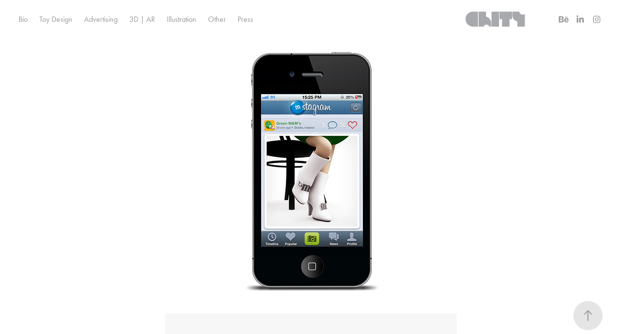

--- FILE ---
content_type: text/html; charset=utf-8
request_url: https://chitysoyyo.com/m-ms-ireland-mstagram
body_size: 9290
content:
<!DOCTYPE HTML>
<html lang="en-US">
<head>
  <meta charset="UTF-8" />
  <meta name="viewport" content="width=device-width, initial-scale=1" />
      <meta name="keywords"  content="M&amp;M's" />
      <meta name="description"  content="m&amp;m's Ireland - M'stagram

Art Direction" />
      <meta name="twitter:card"  content="summary_large_image" />
      <meta name="twitter:site"  content="@AdobePortfolio" />
      <meta  property="og:title" content="Chity SoyYo - m&amp;m's Ireland - m'stagram" />
      <meta  property="og:description" content="m&amp;m's Ireland - M'stagram

Art Direction" />
      <meta  property="og:image" content="https://cdn.myportfolio.com/7a254b28472a6d955eed034a2933abcb/6c36b4f150aadef511915d98d2b362b098a276846f6c4f186a3da59368cb1ea6b5656a65b10061fc_car_1x1.jpg?h=9cdd458ffe99471d00607970f6a386dc&amp;url=aHR0cHM6Ly9taXItczMtY2RuLWNmLmJlaGFuY2UubmV0L3Byb2plY3RzL29yaWdpbmFsLzIxNTkzMDAxLjU0NzRkZWQ1YzFkYjguanBn" />
        <link rel="icon" href="https://cdn.myportfolio.com/7a254b28472a6d955eed034a2933abcb/bbb4d66b-5a80-47bf-8da8-2c0e58817524_carw_1x1x32.jpg?h=a99fe0e4279daef00680f521d94a6b09" />
        <link rel="apple-touch-icon" href="https://cdn.myportfolio.com/7a254b28472a6d955eed034a2933abcb/ecfd8fab-5925-45b2-a579-efac4f7c1010_carw_1x1x180.jpg?h=e257051fc9ce92b167ed506b7a1ea008" />
      <link rel="stylesheet" href="/dist/css/main.css" type="text/css" />
      <link rel="stylesheet" href="https://cdn.myportfolio.com/7a254b28472a6d955eed034a2933abcb/717829a48b5fad64747b7bf2f577ae731718668641.css?h=af7b3d34bd7dc903154075de2cf21197" type="text/css" />
    <link rel="canonical" href="https://chitysoyyo.com/m-ms-ireland-mstagram" />
      <title>Chity SoyYo - m&amp;m's Ireland - m'stagram</title>
    <script type="text/javascript" src="//use.typekit.net/ik/[base64].js?cb=35f77bfb8b50944859ea3d3804e7194e7a3173fb" async onload="
    try {
      window.Typekit.load();
    } catch (e) {
      console.warn('Typekit not loaded.');
    }
    "></script>
</head>
  <body class="transition-enabled">  <div class='page-background-video page-background-video-with-panel'>
  </div>
  <div class="js-responsive-nav">
    <div class="responsive-nav has-social">
      <div class="close-responsive-click-area js-close-responsive-nav">
        <div class="close-responsive-button"></div>
      </div>
          <nav class="nav-container" data-hover-hint="nav" data-hover-hint-placement="bottom-start">
      <div class="page-title">
        <a href="/bio" >Bio</a>
      </div>
                <div class="gallery-title"><a href="/toy-design-1" >Toy Design</a></div>
                <div class="gallery-title"><a href="/advertising" >Advertising</a></div>
                <div class="gallery-title"><a href="/3d-ar" >3D | AR</a></div>
                <div class="gallery-title"><a href="/illustration" >Illustration</a></div>
                <div class="gallery-title"><a href="/other" >Other</a></div>
                <div class="gallery-title"><a href="/press" >Press</a></div>
          </nav>
        <div class="social pf-nav-social" data-context="theme.nav" data-hover-hint="navSocialIcons" data-hover-hint-placement="bottom-start">
          <ul>
                  <li>
                    <a href="https://www.behance.net/chitysoyyo" target="_blank">
                      <svg id="Layer_1" data-name="Layer 1" xmlns="http://www.w3.org/2000/svg" viewBox="0 0 30 24" class="icon"><path id="path-1" d="M18.83,14.38a2.78,2.78,0,0,0,.65,1.9,2.31,2.31,0,0,0,1.7.59,2.31,2.31,0,0,0,1.38-.41,1.79,1.79,0,0,0,.71-0.87h2.31a4.48,4.48,0,0,1-1.71,2.53,5,5,0,0,1-2.78.76,5.53,5.53,0,0,1-2-.37,4.34,4.34,0,0,1-1.55-1,4.77,4.77,0,0,1-1-1.63,6.29,6.29,0,0,1,0-4.13,4.83,4.83,0,0,1,1-1.64A4.64,4.64,0,0,1,19.09,9a4.86,4.86,0,0,1,2-.4A4.5,4.5,0,0,1,23.21,9a4.36,4.36,0,0,1,1.5,1.3,5.39,5.39,0,0,1,.84,1.86,7,7,0,0,1,.18,2.18h-6.9Zm3.67-3.24A1.94,1.94,0,0,0,21,10.6a2.26,2.26,0,0,0-1,.22,2,2,0,0,0-.66.54,1.94,1.94,0,0,0-.35.69,3.47,3.47,0,0,0-.12.65h4.29A2.75,2.75,0,0,0,22.5,11.14ZM18.29,6h5.36V7.35H18.29V6ZM13.89,17.7a4.4,4.4,0,0,1-1.51.7,6.44,6.44,0,0,1-1.73.22H4.24V5.12h6.24a7.7,7.7,0,0,1,1.73.17,3.67,3.67,0,0,1,1.33.56,2.6,2.6,0,0,1,.86,1,3.74,3.74,0,0,1,.3,1.58,3,3,0,0,1-.46,1.7,3.33,3.33,0,0,1-1.35,1.12,3.19,3.19,0,0,1,1.82,1.26,3.79,3.79,0,0,1,.59,2.17,3.79,3.79,0,0,1-.39,1.77A3.24,3.24,0,0,1,13.89,17.7ZM11.72,8.19a1.25,1.25,0,0,0-.45-0.47,1.88,1.88,0,0,0-.64-0.24,5.5,5.5,0,0,0-.76-0.05H7.16v3.16h3a2,2,0,0,0,1.28-.38A1.43,1.43,0,0,0,11.89,9,1.73,1.73,0,0,0,11.72,8.19ZM11.84,13a2.39,2.39,0,0,0-1.52-.45H7.16v3.73h3.11a3.61,3.61,0,0,0,.82-0.09A2,2,0,0,0,11.77,16a1.39,1.39,0,0,0,.47-0.54,1.85,1.85,0,0,0,.17-0.88A1.77,1.77,0,0,0,11.84,13Z"/></svg>
                    </a>
                  </li>
                  <li>
                    <a href="https://ie.linkedin.com/in/chitysoyyo" target="_blank">
                      <svg version="1.1" id="Layer_1" xmlns="http://www.w3.org/2000/svg" xmlns:xlink="http://www.w3.org/1999/xlink" viewBox="0 0 30 24" style="enable-background:new 0 0 30 24;" xml:space="preserve" class="icon">
                      <path id="path-1_24_" d="M19.6,19v-5.8c0-1.4-0.5-2.4-1.7-2.4c-1,0-1.5,0.7-1.8,1.3C16,12.3,16,12.6,16,13v6h-3.4
                        c0,0,0.1-9.8,0-10.8H16v1.5c0,0,0,0,0,0h0v0C16.4,9,17.2,7.9,19,7.9c2.3,0,4,1.5,4,4.9V19H19.6z M8.9,6.7L8.9,6.7
                        C7.7,6.7,7,5.9,7,4.9C7,3.8,7.8,3,8.9,3s1.9,0.8,1.9,1.9C10.9,5.9,10.1,6.7,8.9,6.7z M10.6,19H7.2V8.2h3.4V19z"/>
                      </svg>
                    </a>
                  </li>
                  <li>
                    <a href="https://www.instagram.com/chitysoyyo" target="_blank">
                      <svg version="1.1" id="Layer_1" xmlns="http://www.w3.org/2000/svg" xmlns:xlink="http://www.w3.org/1999/xlink" viewBox="0 0 30 24" style="enable-background:new 0 0 30 24;" xml:space="preserve" class="icon">
                      <g>
                        <path d="M15,5.4c2.1,0,2.4,0,3.2,0c0.8,0,1.2,0.2,1.5,0.3c0.4,0.1,0.6,0.3,0.9,0.6c0.3,0.3,0.5,0.5,0.6,0.9
                          c0.1,0.3,0.2,0.7,0.3,1.5c0,0.8,0,1.1,0,3.2s0,2.4,0,3.2c0,0.8-0.2,1.2-0.3,1.5c-0.1,0.4-0.3,0.6-0.6,0.9c-0.3,0.3-0.5,0.5-0.9,0.6
                          c-0.3,0.1-0.7,0.2-1.5,0.3c-0.8,0-1.1,0-3.2,0s-2.4,0-3.2,0c-0.8,0-1.2-0.2-1.5-0.3c-0.4-0.1-0.6-0.3-0.9-0.6
                          c-0.3-0.3-0.5-0.5-0.6-0.9c-0.1-0.3-0.2-0.7-0.3-1.5c0-0.8,0-1.1,0-3.2s0-2.4,0-3.2c0-0.8,0.2-1.2,0.3-1.5c0.1-0.4,0.3-0.6,0.6-0.9
                          c0.3-0.3,0.5-0.5,0.9-0.6c0.3-0.1,0.7-0.2,1.5-0.3C12.6,5.4,12.9,5.4,15,5.4 M15,4c-2.2,0-2.4,0-3.3,0c-0.9,0-1.4,0.2-1.9,0.4
                          c-0.5,0.2-1,0.5-1.4,0.9C7.9,5.8,7.6,6.2,7.4,6.8C7.2,7.3,7.1,7.9,7,8.7C7,9.6,7,9.8,7,12s0,2.4,0,3.3c0,0.9,0.2,1.4,0.4,1.9
                          c0.2,0.5,0.5,1,0.9,1.4c0.4,0.4,0.9,0.7,1.4,0.9c0.5,0.2,1.1,0.3,1.9,0.4c0.9,0,1.1,0,3.3,0s2.4,0,3.3,0c0.9,0,1.4-0.2,1.9-0.4
                          c0.5-0.2,1-0.5,1.4-0.9c0.4-0.4,0.7-0.9,0.9-1.4c0.2-0.5,0.3-1.1,0.4-1.9c0-0.9,0-1.1,0-3.3s0-2.4,0-3.3c0-0.9-0.2-1.4-0.4-1.9
                          c-0.2-0.5-0.5-1-0.9-1.4c-0.4-0.4-0.9-0.7-1.4-0.9c-0.5-0.2-1.1-0.3-1.9-0.4C17.4,4,17.2,4,15,4L15,4L15,4z"/>
                        <path d="M15,7.9c-2.3,0-4.1,1.8-4.1,4.1s1.8,4.1,4.1,4.1s4.1-1.8,4.1-4.1S17.3,7.9,15,7.9L15,7.9z M15,14.7c-1.5,0-2.7-1.2-2.7-2.7
                          c0-1.5,1.2-2.7,2.7-2.7s2.7,1.2,2.7,2.7C17.7,13.5,16.5,14.7,15,14.7L15,14.7z"/>
                        <path d="M20.2,7.7c0,0.5-0.4,1-1,1s-1-0.4-1-1s0.4-1,1-1S20.2,7.2,20.2,7.7L20.2,7.7z"/>
                      </g>
                      </svg>
                    </a>
                  </li>
          </ul>
        </div>
    </div>
  </div>
    <header class="site-header js-site-header  js-fixed-nav" data-context="theme.nav" data-hover-hint="nav" data-hover-hint-placement="top-start">
        <nav class="nav-container" data-hover-hint="nav" data-hover-hint-placement="bottom-start">
      <div class="page-title">
        <a href="/bio" >Bio</a>
      </div>
                <div class="gallery-title"><a href="/toy-design-1" >Toy Design</a></div>
                <div class="gallery-title"><a href="/advertising" >Advertising</a></div>
                <div class="gallery-title"><a href="/3d-ar" >3D | AR</a></div>
                <div class="gallery-title"><a href="/illustration" >Illustration</a></div>
                <div class="gallery-title"><a href="/other" >Other</a></div>
                <div class="gallery-title"><a href="/press" >Press</a></div>
        </nav>
        <div class="logo-wrap" data-context="theme.logo.header" data-hover-hint="logo" data-hover-hint-placement="bottom-start">
          <div class="logo e2e-site-logo-text logo-image  ">
    <a href="/toy-design-1" class="image-normal image-link">
      <img src="https://cdn.myportfolio.com/7a254b28472a6d955eed034a2933abcb/467cfbf5-9e86-4ff8-8ab3-e172ddb18771_rwc_0x0x600x178x4096.png?h=e60f4cd1b11c52f42c903f9fd0fb5d71" alt="Chity Soy Yo">
    </a>
          </div>
        </div>
        <div class="social pf-nav-social" data-context="theme.nav" data-hover-hint="navSocialIcons" data-hover-hint-placement="bottom-start">
          <ul>
                  <li>
                    <a href="https://www.behance.net/chitysoyyo" target="_blank">
                      <svg id="Layer_1" data-name="Layer 1" xmlns="http://www.w3.org/2000/svg" viewBox="0 0 30 24" class="icon"><path id="path-1" d="M18.83,14.38a2.78,2.78,0,0,0,.65,1.9,2.31,2.31,0,0,0,1.7.59,2.31,2.31,0,0,0,1.38-.41,1.79,1.79,0,0,0,.71-0.87h2.31a4.48,4.48,0,0,1-1.71,2.53,5,5,0,0,1-2.78.76,5.53,5.53,0,0,1-2-.37,4.34,4.34,0,0,1-1.55-1,4.77,4.77,0,0,1-1-1.63,6.29,6.29,0,0,1,0-4.13,4.83,4.83,0,0,1,1-1.64A4.64,4.64,0,0,1,19.09,9a4.86,4.86,0,0,1,2-.4A4.5,4.5,0,0,1,23.21,9a4.36,4.36,0,0,1,1.5,1.3,5.39,5.39,0,0,1,.84,1.86,7,7,0,0,1,.18,2.18h-6.9Zm3.67-3.24A1.94,1.94,0,0,0,21,10.6a2.26,2.26,0,0,0-1,.22,2,2,0,0,0-.66.54,1.94,1.94,0,0,0-.35.69,3.47,3.47,0,0,0-.12.65h4.29A2.75,2.75,0,0,0,22.5,11.14ZM18.29,6h5.36V7.35H18.29V6ZM13.89,17.7a4.4,4.4,0,0,1-1.51.7,6.44,6.44,0,0,1-1.73.22H4.24V5.12h6.24a7.7,7.7,0,0,1,1.73.17,3.67,3.67,0,0,1,1.33.56,2.6,2.6,0,0,1,.86,1,3.74,3.74,0,0,1,.3,1.58,3,3,0,0,1-.46,1.7,3.33,3.33,0,0,1-1.35,1.12,3.19,3.19,0,0,1,1.82,1.26,3.79,3.79,0,0,1,.59,2.17,3.79,3.79,0,0,1-.39,1.77A3.24,3.24,0,0,1,13.89,17.7ZM11.72,8.19a1.25,1.25,0,0,0-.45-0.47,1.88,1.88,0,0,0-.64-0.24,5.5,5.5,0,0,0-.76-0.05H7.16v3.16h3a2,2,0,0,0,1.28-.38A1.43,1.43,0,0,0,11.89,9,1.73,1.73,0,0,0,11.72,8.19ZM11.84,13a2.39,2.39,0,0,0-1.52-.45H7.16v3.73h3.11a3.61,3.61,0,0,0,.82-0.09A2,2,0,0,0,11.77,16a1.39,1.39,0,0,0,.47-0.54,1.85,1.85,0,0,0,.17-0.88A1.77,1.77,0,0,0,11.84,13Z"/></svg>
                    </a>
                  </li>
                  <li>
                    <a href="https://ie.linkedin.com/in/chitysoyyo" target="_blank">
                      <svg version="1.1" id="Layer_1" xmlns="http://www.w3.org/2000/svg" xmlns:xlink="http://www.w3.org/1999/xlink" viewBox="0 0 30 24" style="enable-background:new 0 0 30 24;" xml:space="preserve" class="icon">
                      <path id="path-1_24_" d="M19.6,19v-5.8c0-1.4-0.5-2.4-1.7-2.4c-1,0-1.5,0.7-1.8,1.3C16,12.3,16,12.6,16,13v6h-3.4
                        c0,0,0.1-9.8,0-10.8H16v1.5c0,0,0,0,0,0h0v0C16.4,9,17.2,7.9,19,7.9c2.3,0,4,1.5,4,4.9V19H19.6z M8.9,6.7L8.9,6.7
                        C7.7,6.7,7,5.9,7,4.9C7,3.8,7.8,3,8.9,3s1.9,0.8,1.9,1.9C10.9,5.9,10.1,6.7,8.9,6.7z M10.6,19H7.2V8.2h3.4V19z"/>
                      </svg>
                    </a>
                  </li>
                  <li>
                    <a href="https://www.instagram.com/chitysoyyo" target="_blank">
                      <svg version="1.1" id="Layer_1" xmlns="http://www.w3.org/2000/svg" xmlns:xlink="http://www.w3.org/1999/xlink" viewBox="0 0 30 24" style="enable-background:new 0 0 30 24;" xml:space="preserve" class="icon">
                      <g>
                        <path d="M15,5.4c2.1,0,2.4,0,3.2,0c0.8,0,1.2,0.2,1.5,0.3c0.4,0.1,0.6,0.3,0.9,0.6c0.3,0.3,0.5,0.5,0.6,0.9
                          c0.1,0.3,0.2,0.7,0.3,1.5c0,0.8,0,1.1,0,3.2s0,2.4,0,3.2c0,0.8-0.2,1.2-0.3,1.5c-0.1,0.4-0.3,0.6-0.6,0.9c-0.3,0.3-0.5,0.5-0.9,0.6
                          c-0.3,0.1-0.7,0.2-1.5,0.3c-0.8,0-1.1,0-3.2,0s-2.4,0-3.2,0c-0.8,0-1.2-0.2-1.5-0.3c-0.4-0.1-0.6-0.3-0.9-0.6
                          c-0.3-0.3-0.5-0.5-0.6-0.9c-0.1-0.3-0.2-0.7-0.3-1.5c0-0.8,0-1.1,0-3.2s0-2.4,0-3.2c0-0.8,0.2-1.2,0.3-1.5c0.1-0.4,0.3-0.6,0.6-0.9
                          c0.3-0.3,0.5-0.5,0.9-0.6c0.3-0.1,0.7-0.2,1.5-0.3C12.6,5.4,12.9,5.4,15,5.4 M15,4c-2.2,0-2.4,0-3.3,0c-0.9,0-1.4,0.2-1.9,0.4
                          c-0.5,0.2-1,0.5-1.4,0.9C7.9,5.8,7.6,6.2,7.4,6.8C7.2,7.3,7.1,7.9,7,8.7C7,9.6,7,9.8,7,12s0,2.4,0,3.3c0,0.9,0.2,1.4,0.4,1.9
                          c0.2,0.5,0.5,1,0.9,1.4c0.4,0.4,0.9,0.7,1.4,0.9c0.5,0.2,1.1,0.3,1.9,0.4c0.9,0,1.1,0,3.3,0s2.4,0,3.3,0c0.9,0,1.4-0.2,1.9-0.4
                          c0.5-0.2,1-0.5,1.4-0.9c0.4-0.4,0.7-0.9,0.9-1.4c0.2-0.5,0.3-1.1,0.4-1.9c0-0.9,0-1.1,0-3.3s0-2.4,0-3.3c0-0.9-0.2-1.4-0.4-1.9
                          c-0.2-0.5-0.5-1-0.9-1.4c-0.4-0.4-0.9-0.7-1.4-0.9c-0.5-0.2-1.1-0.3-1.9-0.4C17.4,4,17.2,4,15,4L15,4L15,4z"/>
                        <path d="M15,7.9c-2.3,0-4.1,1.8-4.1,4.1s1.8,4.1,4.1,4.1s4.1-1.8,4.1-4.1S17.3,7.9,15,7.9L15,7.9z M15,14.7c-1.5,0-2.7-1.2-2.7-2.7
                          c0-1.5,1.2-2.7,2.7-2.7s2.7,1.2,2.7,2.7C17.7,13.5,16.5,14.7,15,14.7L15,14.7z"/>
                        <path d="M20.2,7.7c0,0.5-0.4,1-1,1s-1-0.4-1-1s0.4-1,1-1S20.2,7.2,20.2,7.7L20.2,7.7z"/>
                      </g>
                      </svg>
                    </a>
                  </li>
          </ul>
        </div>
        <div class="hamburger-click-area js-hamburger">
          <div class="hamburger">
            <i></i>
            <i></i>
            <i></i>
          </div>
        </div>
    </header>
    <div class="header-placeholder"></div>
  <div class="site-wrap cfix js-site-wrap">
    <div class="site-container">
      <div class="site-content e2e-site-content">
        <main>
  <div class="page-container" data-context="page.page.container" data-hover-hint="pageContainer">
    <section class="page standard-modules">
        <header class="page-header content" data-context="pages" data-identity="id:p56bb5e1a36892b39317a93b30d4c1002d720f49277ed69a293fd6" data-hover-hint="pageHeader" data-hover-hint-id="p56bb5e1a36892b39317a93b30d4c1002d720f49277ed69a293fd6">
        </header>
      <div class="page-content js-page-content" data-context="pages" data-identity="id:p56bb5e1a36892b39317a93b30d4c1002d720f49277ed69a293fd6">
        <div id="project-canvas" class="js-project-modules modules content">
          <div id="project-modules">
              
              <div class="project-module module image project-module-image js-js-project-module" >

  

  
     <div class="js-lightbox" data-src="https://cdn.myportfolio.com/7a254b28472a6d955eed034a2933abcb/f1e0e6a19aac2bb35b9d0c3f.jpg?h=6f02eb6557f79ee82bf52b8a95643714">
           <img
             class="js-lazy e2e-site-project-module-image"
             src="[data-uri]"
             data-src="https://cdn.myportfolio.com/7a254b28472a6d955eed034a2933abcb/f1e0e6a19aac2bb35b9d0c3f_rw_600.jpg?h=8b29c91f427e5fb75c7ed6a0c0c6a9a0"
             data-srcset="https://cdn.myportfolio.com/7a254b28472a6d955eed034a2933abcb/f1e0e6a19aac2bb35b9d0c3f_rw_600.jpg?h=8b29c91f427e5fb75c7ed6a0c0c6a9a0 300w,"
             data-sizes="(max-width: 300px) 100vw, 300px"
             width="300"
             height="0"
             style="padding-bottom: 178.33%; background: rgba(0, 0, 0, 0.03)"
             
           >
     </div>
  

</div>

              
              
              
              
              
              
              
              
              
              <div class="project-module module image project-module-image js-js-project-module" >

  

  
     <div class="js-lightbox" data-src="https://cdn.myportfolio.com/7a254b28472a6d955eed034a2933abcb/d6af2bfb7857fbe9c3a7619d.jpg?h=eaa9f1503e74e378b3da98525824530f">
           <img
             class="js-lazy e2e-site-project-module-image"
             src="[data-uri]"
             data-src="https://cdn.myportfolio.com/7a254b28472a6d955eed034a2933abcb/d6af2bfb7857fbe9c3a7619d_rw_600.jpg?h=aeb24163de796617f0db5186a0669fcc"
             data-srcset="https://cdn.myportfolio.com/7a254b28472a6d955eed034a2933abcb/d6af2bfb7857fbe9c3a7619d_rw_600.jpg?h=aeb24163de796617f0db5186a0669fcc 600w,"
             data-sizes="(max-width: 600px) 100vw, 600px"
             width="600"
             height="0"
             style="padding-bottom: 44%; background: rgba(0, 0, 0, 0.03)"
             
           >
     </div>
  

</div>

              
              
              
              
              
              
              
              
              
              <div class="project-module module image project-module-image js-js-project-module" >

  

  
     <div class="js-lightbox" data-src="https://cdn.myportfolio.com/7a254b28472a6d955eed034a2933abcb/7c5b0f5871720e91b4142ab8.jpg?h=864f569be62eeba30ae289cf34324e45">
           <img
             class="js-lazy e2e-site-project-module-image"
             src="[data-uri]"
             data-src="https://cdn.myportfolio.com/7a254b28472a6d955eed034a2933abcb/7c5b0f5871720e91b4142ab8_rw_600.jpg?h=f6615f2e7450f3e55a34b37e91570d59"
             data-srcset="https://cdn.myportfolio.com/7a254b28472a6d955eed034a2933abcb/7c5b0f5871720e91b4142ab8_rw_600.jpg?h=f6615f2e7450f3e55a34b37e91570d59 300w,"
             data-sizes="(max-width: 300px) 100vw, 300px"
             width="300"
             height="0"
             style="padding-bottom: 178.33%; background: rgba(0, 0, 0, 0.03)"
             
           >
     </div>
  

</div>

              
              
              
              
              
              
              
              
              
              <div class="project-module module image project-module-image js-js-project-module" >

  

  
     <div class="js-lightbox" data-src="https://cdn.myportfolio.com/7a254b28472a6d955eed034a2933abcb/fa0ed9bc979dcb2b41214447.jpg?h=ef32141b78fa3bbf0fad0e06b2ce23bf">
           <img
             class="js-lazy e2e-site-project-module-image"
             src="[data-uri]"
             data-src="https://cdn.myportfolio.com/7a254b28472a6d955eed034a2933abcb/fa0ed9bc979dcb2b41214447_rw_600.jpg?h=eeb95cca26d53accaea33c5e7597cec3"
             data-srcset="https://cdn.myportfolio.com/7a254b28472a6d955eed034a2933abcb/fa0ed9bc979dcb2b41214447_rw_600.jpg?h=eeb95cca26d53accaea33c5e7597cec3 600w,"
             data-sizes="(max-width: 600px) 100vw, 600px"
             width="600"
             height="0"
             style="padding-bottom: 44%; background: rgba(0, 0, 0, 0.03)"
             
           >
     </div>
  

</div>

              
              
              
              
              
              
              
              
              
              <div class="project-module module image project-module-image js-js-project-module" >

  

  
     <div class="js-lightbox" data-src="https://cdn.myportfolio.com/7a254b28472a6d955eed034a2933abcb/6766bf610fe8fbb764d82c88.jpg?h=c5a4cecfa5ec000463e22c8f7f775411">
           <img
             class="js-lazy e2e-site-project-module-image"
             src="[data-uri]"
             data-src="https://cdn.myportfolio.com/7a254b28472a6d955eed034a2933abcb/6766bf610fe8fbb764d82c88_rw_600.jpg?h=eb09c58a80eb7849bc43112f9d29f873"
             data-srcset="https://cdn.myportfolio.com/7a254b28472a6d955eed034a2933abcb/6766bf610fe8fbb764d82c88_rw_600.jpg?h=eb09c58a80eb7849bc43112f9d29f873 300w,"
             data-sizes="(max-width: 300px) 100vw, 300px"
             width="300"
             height="0"
             style="padding-bottom: 178.67%; background: rgba(0, 0, 0, 0.03)"
             
           >
     </div>
  

</div>

              
              
              
              
              
              
              
              
              
              <div class="project-module module image project-module-image js-js-project-module" >

  

  
     <div class="js-lightbox" data-src="https://cdn.myportfolio.com/7a254b28472a6d955eed034a2933abcb/c02252f06e9ad5baed724e1b.jpg?h=076733458391dcf17992482e973e8fae">
           <img
             class="js-lazy e2e-site-project-module-image"
             src="[data-uri]"
             data-src="https://cdn.myportfolio.com/7a254b28472a6d955eed034a2933abcb/c02252f06e9ad5baed724e1b_rw_600.jpg?h=6e360a7af966839674301cae4e942bd9"
             data-srcset="https://cdn.myportfolio.com/7a254b28472a6d955eed034a2933abcb/c02252f06e9ad5baed724e1b_rw_600.jpg?h=6e360a7af966839674301cae4e942bd9 600w,"
             data-sizes="(max-width: 600px) 100vw, 600px"
             width="600"
             height="0"
             style="padding-bottom: 44%; background: rgba(0, 0, 0, 0.03)"
             
           >
     </div>
  

</div>

              
              
              
              
              
              
              
              
              
              <div class="project-module module image project-module-image js-js-project-module" >

  

  
     <div class="js-lightbox" data-src="https://cdn.myportfolio.com/7a254b28472a6d955eed034a2933abcb/dbfcce90188244bf7845dd59.jpg?h=223d01b8ac17dcb004d4b44a0b259c54">
           <img
             class="js-lazy e2e-site-project-module-image"
             src="[data-uri]"
             data-src="https://cdn.myportfolio.com/7a254b28472a6d955eed034a2933abcb/dbfcce90188244bf7845dd59_rw_600.jpg?h=2a1a2bb1e91f7ba12f2e051d824e9eed"
             data-srcset="https://cdn.myportfolio.com/7a254b28472a6d955eed034a2933abcb/dbfcce90188244bf7845dd59_rw_600.jpg?h=2a1a2bb1e91f7ba12f2e051d824e9eed 300w,"
             data-sizes="(max-width: 300px) 100vw, 300px"
             width="300"
             height="0"
             style="padding-bottom: 178.33%; background: rgba(0, 0, 0, 0.03)"
             
           >
     </div>
  

</div>

              
              
              
              
              
              
              
              
              
              <div class="project-module module image project-module-image js-js-project-module" >

  

  
     <div class="js-lightbox" data-src="https://cdn.myportfolio.com/7a254b28472a6d955eed034a2933abcb/80a9c9a72cc9fc92ff50356a.jpg?h=46e21fe2748cd1079332442c169efade">
           <img
             class="js-lazy e2e-site-project-module-image"
             src="[data-uri]"
             data-src="https://cdn.myportfolio.com/7a254b28472a6d955eed034a2933abcb/80a9c9a72cc9fc92ff50356a_rw_600.jpg?h=819c4b9a754bd2494449d9b92c9a8355"
             data-srcset="https://cdn.myportfolio.com/7a254b28472a6d955eed034a2933abcb/80a9c9a72cc9fc92ff50356a_rw_600.jpg?h=819c4b9a754bd2494449d9b92c9a8355 600w,"
             data-sizes="(max-width: 600px) 100vw, 600px"
             width="600"
             height="0"
             style="padding-bottom: 54.17%; background: rgba(0, 0, 0, 0.03)"
             
           >
     </div>
  

</div>

              
              
              
              
              
              
              
              
          </div>
        </div>
      </div>
    </section>
          <section class="other-projects" data-context="page.page.other_pages" data-hover-hint="otherPages">
            <div class="title-wrapper">
              <div class="title-container">
                  <h3 class="other-projects-title preserve-whitespace">Other Projects</h3>
              </div>
            </div>
            <div class="project-covers">
                  <a class="project-cover js-project-cover-touch hold-space" href="/benefit-cosmetics" data-context="pages" data-identity="id:p56bb5e1a290ff93e335a3981672e4f80e3f2ea8718337fa180bf8">
                    <div class="cover-content-container">
                      <div class="cover-image-wrap">
                        <div class="cover-image">
                            <div class="cover cover-normal">

            <img
              class="cover__img js-lazy"
              src="https://cdn.myportfolio.com/7a254b28472a6d955eed034a2933abcb/00772a9a-56fc-4020-bdfb-64a352d34ef7_rwc_52x29x336x336x32.png?h=97c1bd02b346692a60138b030a184964"
              data-src="https://cdn.myportfolio.com/7a254b28472a6d955eed034a2933abcb/00772a9a-56fc-4020-bdfb-64a352d34ef7_rwc_52x29x336x336x336.png?h=c252f3f838c9fb772893a1c889adafde"
              data-srcset="https://cdn.myportfolio.com/7a254b28472a6d955eed034a2933abcb/00772a9a-56fc-4020-bdfb-64a352d34ef7_rwc_52x29x336x336x336.png?h=c252f3f838c9fb772893a1c889adafde 640w, https://cdn.myportfolio.com/7a254b28472a6d955eed034a2933abcb/00772a9a-56fc-4020-bdfb-64a352d34ef7_rwc_52x29x336x336x336.png?h=c252f3f838c9fb772893a1c889adafde 1280w, https://cdn.myportfolio.com/7a254b28472a6d955eed034a2933abcb/00772a9a-56fc-4020-bdfb-64a352d34ef7_rwc_52x29x336x336x336.png?h=c252f3f838c9fb772893a1c889adafde 1366w, https://cdn.myportfolio.com/7a254b28472a6d955eed034a2933abcb/00772a9a-56fc-4020-bdfb-64a352d34ef7_rwc_52x29x336x336x336.png?h=c252f3f838c9fb772893a1c889adafde 1920w, https://cdn.myportfolio.com/7a254b28472a6d955eed034a2933abcb/00772a9a-56fc-4020-bdfb-64a352d34ef7_rwc_52x29x336x336x336.png?h=c252f3f838c9fb772893a1c889adafde 2560w, https://cdn.myportfolio.com/7a254b28472a6d955eed034a2933abcb/00772a9a-56fc-4020-bdfb-64a352d34ef7_rwc_52x29x336x336x336.png?h=c252f3f838c9fb772893a1c889adafde 5120w"
              data-sizes="(max-width: 540px) 100vw, (max-width: 768px) 50vw, calc(1200px / 5)"
            >
                                      </div>
                        </div>
                      </div>
                      <div class="details-wrap">
                        <div class="details">
                          <div class="details-inner">
                              <div class="title preserve-whitespace">Benefit Cosmetics</div>
                              <div class="custom1 preserve-whitespace">Advertising, Art Direction, Graphic Design</div>
                          </div>
                        </div>
                      </div>
                    </div>
                  </a>
                  <a class="project-cover js-project-cover-touch hold-space" href="/clinica-avril" data-context="pages" data-identity="id:p56bb5e184ca69dbedb57497423ad5b5cceb48249b69a03f9cec91">
                    <div class="cover-content-container">
                      <div class="cover-image-wrap">
                        <div class="cover-image">
                            <div class="cover cover-normal">

            <img
              class="cover__img js-lazy"
              src="https://cdn.myportfolio.com/7a254b28472a6d955eed034a2933abcb/47c2d31b-d0b4-4129-888e-2b44f3f346ee_rwc_0x0x439x439x32.jpg?h=dff173347eea8a4e844b5c3c4dac327d"
              data-src="https://cdn.myportfolio.com/7a254b28472a6d955eed034a2933abcb/47c2d31b-d0b4-4129-888e-2b44f3f346ee_rwc_0x0x439x439x439.jpg?h=e5c0ce747d89fde7174e52113c88c7d6"
              data-srcset="https://cdn.myportfolio.com/7a254b28472a6d955eed034a2933abcb/47c2d31b-d0b4-4129-888e-2b44f3f346ee_rwc_0x0x439x439x439.jpg?h=e5c0ce747d89fde7174e52113c88c7d6 640w, https://cdn.myportfolio.com/7a254b28472a6d955eed034a2933abcb/47c2d31b-d0b4-4129-888e-2b44f3f346ee_rwc_0x0x439x439x439.jpg?h=e5c0ce747d89fde7174e52113c88c7d6 1280w, https://cdn.myportfolio.com/7a254b28472a6d955eed034a2933abcb/47c2d31b-d0b4-4129-888e-2b44f3f346ee_rwc_0x0x439x439x439.jpg?h=e5c0ce747d89fde7174e52113c88c7d6 1366w, https://cdn.myportfolio.com/7a254b28472a6d955eed034a2933abcb/47c2d31b-d0b4-4129-888e-2b44f3f346ee_rwc_0x0x439x439x439.jpg?h=e5c0ce747d89fde7174e52113c88c7d6 1920w, https://cdn.myportfolio.com/7a254b28472a6d955eed034a2933abcb/47c2d31b-d0b4-4129-888e-2b44f3f346ee_rwc_0x0x439x439x439.jpg?h=e5c0ce747d89fde7174e52113c88c7d6 2560w, https://cdn.myportfolio.com/7a254b28472a6d955eed034a2933abcb/47c2d31b-d0b4-4129-888e-2b44f3f346ee_rwc_0x0x439x439x439.jpg?h=e5c0ce747d89fde7174e52113c88c7d6 5120w"
              data-sizes="(max-width: 540px) 100vw, (max-width: 768px) 50vw, calc(1200px / 5)"
            >
                                      </div>
                        </div>
                      </div>
                      <div class="details-wrap">
                        <div class="details">
                          <div class="details-inner">
                              <div class="title preserve-whitespace">Clínica Avril</div>
                              <div class="custom1 preserve-whitespace">Advertising, Branding, Graphic Design</div>
                          </div>
                        </div>
                      </div>
                    </div>
                  </a>
                  <a class="project-cover js-project-cover-touch hold-space" href="/mambo-club" data-context="pages" data-identity="id:p56bb5e18519843b3ab9194a39cb0653826fbfbe12580744c4ee87">
                    <div class="cover-content-container">
                      <div class="cover-image-wrap">
                        <div class="cover-image">
                            <div class="cover cover-normal">

            <img
              class="cover__img js-lazy"
              src="https://cdn.myportfolio.com/7a254b28472a6d955eed034a2933abcb/b803367c-08fb-4e2d-ba93-9df37ac5c576_rwc_30x39x380x380x32.jpg?h=51b23ac5830c2bc61d4aeb199b7722d4"
              data-src="https://cdn.myportfolio.com/7a254b28472a6d955eed034a2933abcb/b803367c-08fb-4e2d-ba93-9df37ac5c576_rwc_30x39x380x380x380.jpg?h=2cf484375a33e38e90c38bf04d4eaa77"
              data-srcset="https://cdn.myportfolio.com/7a254b28472a6d955eed034a2933abcb/b803367c-08fb-4e2d-ba93-9df37ac5c576_rwc_30x39x380x380x380.jpg?h=2cf484375a33e38e90c38bf04d4eaa77 640w, https://cdn.myportfolio.com/7a254b28472a6d955eed034a2933abcb/b803367c-08fb-4e2d-ba93-9df37ac5c576_rwc_30x39x380x380x380.jpg?h=2cf484375a33e38e90c38bf04d4eaa77 1280w, https://cdn.myportfolio.com/7a254b28472a6d955eed034a2933abcb/b803367c-08fb-4e2d-ba93-9df37ac5c576_rwc_30x39x380x380x380.jpg?h=2cf484375a33e38e90c38bf04d4eaa77 1366w, https://cdn.myportfolio.com/7a254b28472a6d955eed034a2933abcb/b803367c-08fb-4e2d-ba93-9df37ac5c576_rwc_30x39x380x380x380.jpg?h=2cf484375a33e38e90c38bf04d4eaa77 1920w, https://cdn.myportfolio.com/7a254b28472a6d955eed034a2933abcb/b803367c-08fb-4e2d-ba93-9df37ac5c576_rwc_30x39x380x380x380.jpg?h=2cf484375a33e38e90c38bf04d4eaa77 2560w, https://cdn.myportfolio.com/7a254b28472a6d955eed034a2933abcb/b803367c-08fb-4e2d-ba93-9df37ac5c576_rwc_30x39x380x380x380.jpg?h=2cf484375a33e38e90c38bf04d4eaa77 5120w"
              data-sizes="(max-width: 540px) 100vw, (max-width: 768px) 50vw, calc(1200px / 5)"
            >
                                      </div>
                        </div>
                      </div>
                      <div class="details-wrap">
                        <div class="details">
                          <div class="details-inner">
                              <div class="title preserve-whitespace">Mambo Club</div>
                              <div class="custom1 preserve-whitespace">Branding, Advertising, Graphic Design</div>
                          </div>
                        </div>
                      </div>
                    </div>
                  </a>
                  <a class="project-cover js-project-cover-touch hold-space has-rollover" href="/dublinie" data-context="pages" data-identity="id:p58334eca021708cccbc0eb7747943ed8aa783f1622f6a23a18623">
                    <div class="cover-content-container">
                      <div class="cover-image-wrap">
                        <div class="cover-image">
                            <div class="cover cover-rollover">

            <img
              class="cover__img js-lazy"
              src="https://cdn.myportfolio.com/7a254b28472a6d955eed034a2933abcb/f03c6ef2-3242-44b0-b355-0c11405b6e07_rwc_119x0x658x658x32.jpg?h=bd43bbb1c968698c0b216462f5753747"
              data-src="https://cdn.myportfolio.com/7a254b28472a6d955eed034a2933abcb/f03c6ef2-3242-44b0-b355-0c11405b6e07_rwc_119x0x658x658x658.jpg?h=3265fe0c2ea5ac39a4c6092a0b431563"
              data-srcset="https://cdn.myportfolio.com/7a254b28472a6d955eed034a2933abcb/f03c6ef2-3242-44b0-b355-0c11405b6e07_rwc_119x0x658x658x640.jpg?h=43759e89cd2f49f5156f311f4dcb5cdd 640w, https://cdn.myportfolio.com/7a254b28472a6d955eed034a2933abcb/f03c6ef2-3242-44b0-b355-0c11405b6e07_rwc_119x0x658x658x1280.jpg?h=3d914c701687120d017fbbcf9627897c 1280w, https://cdn.myportfolio.com/7a254b28472a6d955eed034a2933abcb/f03c6ef2-3242-44b0-b355-0c11405b6e07_rwc_119x0x658x658x1366.jpg?h=60664731a7d65fb627ebc63bf5cabfc8 1366w, https://cdn.myportfolio.com/7a254b28472a6d955eed034a2933abcb/f03c6ef2-3242-44b0-b355-0c11405b6e07_rwc_119x0x658x658x658.jpg?h=3265fe0c2ea5ac39a4c6092a0b431563 1920w, https://cdn.myportfolio.com/7a254b28472a6d955eed034a2933abcb/f03c6ef2-3242-44b0-b355-0c11405b6e07_rwc_119x0x658x658x658.jpg?h=3265fe0c2ea5ac39a4c6092a0b431563 2560w, https://cdn.myportfolio.com/7a254b28472a6d955eed034a2933abcb/f03c6ef2-3242-44b0-b355-0c11405b6e07_rwc_119x0x658x658x658.jpg?h=3265fe0c2ea5ac39a4c6092a0b431563 5120w"
              data-sizes="(max-width: 540px) 100vw, (max-width: 768px) 50vw, calc(1200px / 5)"
            >
                                      </div>
                            <div class="cover cover-normal has-rollover">

            <img
              class="cover__img js-lazy"
              src="https://cdn.myportfolio.com/7a254b28472a6d955eed034a2933abcb/9995e34e913330fcc0fb736371955797e498d2503cfb63084a830eacd4bf773128dcf30e53d35990_carw_1x1x32.jpg?h=df87f9d9e4986bae4339bee01d5203d3&amp;url=aHR0cHM6Ly9taXItczMtY2RuLWNmLmJlaGFuY2UubmV0L3Byb2plY3RzL29yaWdpbmFsLzE3ZGY5YTQ1NDY1OTU3LlkzSnZjQ3d5TWpFd0xERTNNekFzTUN3MU16US5qcGc="
              data-src="https://cdn.myportfolio.com/7a254b28472a6d955eed034a2933abcb/9995e34e913330fcc0fb736371955797e498d2503cfb63084a830eacd4bf773128dcf30e53d35990_car_1x1.jpg?h=4e7bd5cdd7e5a99dce7d5f60d9d1caef&amp;url=aHR0cHM6Ly9taXItczMtY2RuLWNmLmJlaGFuY2UubmV0L3Byb2plY3RzL29yaWdpbmFsLzE3ZGY5YTQ1NDY1OTU3LlkzSnZjQ3d5TWpFd0xERTNNekFzTUN3MU16US5qcGc="
              data-srcset="https://cdn.myportfolio.com/7a254b28472a6d955eed034a2933abcb/9995e34e913330fcc0fb736371955797e498d2503cfb63084a830eacd4bf773128dcf30e53d35990_carw_1x1x640.jpg?h=2635375ae16932b0e95c677cd3e5227a&amp;url=aHR0cHM6Ly9taXItczMtY2RuLWNmLmJlaGFuY2UubmV0L3Byb2plY3RzL29yaWdpbmFsLzE3ZGY5YTQ1NDY1OTU3LlkzSnZjQ3d5TWpFd0xERTNNekFzTUN3MU16US5qcGc= 640w, https://cdn.myportfolio.com/7a254b28472a6d955eed034a2933abcb/9995e34e913330fcc0fb736371955797e498d2503cfb63084a830eacd4bf773128dcf30e53d35990_carw_1x1x1280.jpg?h=47d3e0236c45b0486eafc643dfda4370&amp;url=aHR0cHM6Ly9taXItczMtY2RuLWNmLmJlaGFuY2UubmV0L3Byb2plY3RzL29yaWdpbmFsLzE3ZGY5YTQ1NDY1OTU3LlkzSnZjQ3d5TWpFd0xERTNNekFzTUN3MU16US5qcGc= 1280w, https://cdn.myportfolio.com/7a254b28472a6d955eed034a2933abcb/9995e34e913330fcc0fb736371955797e498d2503cfb63084a830eacd4bf773128dcf30e53d35990_carw_1x1x1366.jpg?h=a79103dad1392a35b24f8866afae2bd2&amp;url=aHR0cHM6Ly9taXItczMtY2RuLWNmLmJlaGFuY2UubmV0L3Byb2plY3RzL29yaWdpbmFsLzE3ZGY5YTQ1NDY1OTU3LlkzSnZjQ3d5TWpFd0xERTNNekFzTUN3MU16US5qcGc= 1366w, https://cdn.myportfolio.com/7a254b28472a6d955eed034a2933abcb/9995e34e913330fcc0fb736371955797e498d2503cfb63084a830eacd4bf773128dcf30e53d35990_carw_1x1x1920.jpg?h=900495e1cf1d897cb38888f3b60337ed&amp;url=aHR0cHM6Ly9taXItczMtY2RuLWNmLmJlaGFuY2UubmV0L3Byb2plY3RzL29yaWdpbmFsLzE3ZGY5YTQ1NDY1OTU3LlkzSnZjQ3d5TWpFd0xERTNNekFzTUN3MU16US5qcGc= 1920w, https://cdn.myportfolio.com/7a254b28472a6d955eed034a2933abcb/9995e34e913330fcc0fb736371955797e498d2503cfb63084a830eacd4bf773128dcf30e53d35990_carw_1x1x2560.jpg?h=2102e8415211a27b3c1f5fc7d467e8be&amp;url=aHR0cHM6Ly9taXItczMtY2RuLWNmLmJlaGFuY2UubmV0L3Byb2plY3RzL29yaWdpbmFsLzE3ZGY5YTQ1NDY1OTU3LlkzSnZjQ3d5TWpFd0xERTNNekFzTUN3MU16US5qcGc= 2560w, https://cdn.myportfolio.com/7a254b28472a6d955eed034a2933abcb/9995e34e913330fcc0fb736371955797e498d2503cfb63084a830eacd4bf773128dcf30e53d35990_carw_1x1x5120.jpg?h=e452cf840c7e0c284e2b6f53dfee5de7&amp;url=aHR0cHM6Ly9taXItczMtY2RuLWNmLmJlaGFuY2UubmV0L3Byb2plY3RzL29yaWdpbmFsLzE3ZGY5YTQ1NDY1OTU3LlkzSnZjQ3d5TWpFd0xERTNNekFzTUN3MU16US5qcGc= 5120w"
              data-sizes="(max-width: 540px) 100vw, (max-width: 768px) 50vw, calc(1200px / 5)"
            >
                                      </div>
                        </div>
                      </div>
                      <div class="details-wrap">
                        <div class="details">
                          <div class="details-inner">
                              <div class="title preserve-whitespace">Dublin.ie</div>
                              <div class="custom1 preserve-whitespace">Graphic Design, UI/UX, Web Design</div>
                          </div>
                        </div>
                      </div>
                    </div>
                  </a>
                  <a class="project-cover js-project-cover-touch hold-space" href="/m-ms-ireland-givem-away" data-context="pages" data-identity="id:p56bb5e1a22aafa45fec1dde1383b850f2a5e334c7e14024efe906">
                    <div class="cover-content-container">
                      <div class="cover-image-wrap">
                        <div class="cover-image">
                            <div class="cover cover-normal">

            <img
              class="cover__img js-lazy"
              src="https://cdn.myportfolio.com/7a254b28472a6d955eed034a2933abcb/00c14296a8c9c740e092011e0135b36b9a7ba18dc28c474e1c751f2e1615a736d6c67bc7c6326a0d_carw_1x1x32.jpg?h=d5e4ae84dfb0d2081adc0fbfdbbc49dd&amp;url=aHR0cHM6Ly9taXItczMtY2RuLWNmLmJlaGFuY2UubmV0L3Byb2plY3RzL29yaWdpbmFsLzIxNTY4NzA5LjU0NzNkODNmZWQxMmQuanBn"
              data-src="https://cdn.myportfolio.com/7a254b28472a6d955eed034a2933abcb/00c14296a8c9c740e092011e0135b36b9a7ba18dc28c474e1c751f2e1615a736d6c67bc7c6326a0d_car_1x1.jpg?h=069412f3492d012989e51eb86520a6df&amp;url=aHR0cHM6Ly9taXItczMtY2RuLWNmLmJlaGFuY2UubmV0L3Byb2plY3RzL29yaWdpbmFsLzIxNTY4NzA5LjU0NzNkODNmZWQxMmQuanBn"
              data-srcset="https://cdn.myportfolio.com/7a254b28472a6d955eed034a2933abcb/00c14296a8c9c740e092011e0135b36b9a7ba18dc28c474e1c751f2e1615a736d6c67bc7c6326a0d_carw_1x1x640.jpg?h=ff7f400b97ac7c94571152c4fa64beb6&amp;url=aHR0cHM6Ly9taXItczMtY2RuLWNmLmJlaGFuY2UubmV0L3Byb2plY3RzL29yaWdpbmFsLzIxNTY4NzA5LjU0NzNkODNmZWQxMmQuanBn 640w, https://cdn.myportfolio.com/7a254b28472a6d955eed034a2933abcb/00c14296a8c9c740e092011e0135b36b9a7ba18dc28c474e1c751f2e1615a736d6c67bc7c6326a0d_carw_1x1x1280.jpg?h=edb8418ff34ebed192697d9c9d8a7273&amp;url=aHR0cHM6Ly9taXItczMtY2RuLWNmLmJlaGFuY2UubmV0L3Byb2plY3RzL29yaWdpbmFsLzIxNTY4NzA5LjU0NzNkODNmZWQxMmQuanBn 1280w, https://cdn.myportfolio.com/7a254b28472a6d955eed034a2933abcb/00c14296a8c9c740e092011e0135b36b9a7ba18dc28c474e1c751f2e1615a736d6c67bc7c6326a0d_carw_1x1x1366.jpg?h=91f6d56b5a8b1c0870931843f0f975a6&amp;url=aHR0cHM6Ly9taXItczMtY2RuLWNmLmJlaGFuY2UubmV0L3Byb2plY3RzL29yaWdpbmFsLzIxNTY4NzA5LjU0NzNkODNmZWQxMmQuanBn 1366w, https://cdn.myportfolio.com/7a254b28472a6d955eed034a2933abcb/00c14296a8c9c740e092011e0135b36b9a7ba18dc28c474e1c751f2e1615a736d6c67bc7c6326a0d_carw_1x1x1920.jpg?h=860ac7d2ea0778a0bb8bc9ff6a55aeca&amp;url=aHR0cHM6Ly9taXItczMtY2RuLWNmLmJlaGFuY2UubmV0L3Byb2plY3RzL29yaWdpbmFsLzIxNTY4NzA5LjU0NzNkODNmZWQxMmQuanBn 1920w, https://cdn.myportfolio.com/7a254b28472a6d955eed034a2933abcb/00c14296a8c9c740e092011e0135b36b9a7ba18dc28c474e1c751f2e1615a736d6c67bc7c6326a0d_carw_1x1x2560.jpg?h=e993c70d3fd2df82e461151f091b650d&amp;url=aHR0cHM6Ly9taXItczMtY2RuLWNmLmJlaGFuY2UubmV0L3Byb2plY3RzL29yaWdpbmFsLzIxNTY4NzA5LjU0NzNkODNmZWQxMmQuanBn 2560w, https://cdn.myportfolio.com/7a254b28472a6d955eed034a2933abcb/00c14296a8c9c740e092011e0135b36b9a7ba18dc28c474e1c751f2e1615a736d6c67bc7c6326a0d_carw_1x1x5120.jpg?h=8e3b562cb1ea75c7abfb730689c7dd5d&amp;url=aHR0cHM6Ly9taXItczMtY2RuLWNmLmJlaGFuY2UubmV0L3Byb2plY3RzL29yaWdpbmFsLzIxNTY4NzA5LjU0NzNkODNmZWQxMmQuanBn 5120w"
              data-sizes="(max-width: 540px) 100vw, (max-width: 768px) 50vw, calc(1200px / 5)"
            >
                                      </div>
                        </div>
                      </div>
                      <div class="details-wrap">
                        <div class="details">
                          <div class="details-inner">
                              <div class="title preserve-whitespace">m&amp;m's Ireland - Give'm away!</div>
                              <div class="custom1 preserve-whitespace">Advertising, Art Direction, Graphic Design</div>
                          </div>
                        </div>
                      </div>
                    </div>
                  </a>
                  <a class="project-cover js-project-cover-touch hold-space" href="/slow-cooked-pasanda-lamb" data-context="pages" data-identity="id:p5b6b568e341234765b88ad6164aaadb638aae946f2b8458621dc4">
                    <div class="cover-content-container">
                      <div class="cover-image-wrap">
                        <div class="cover-image">
                            <div class="cover cover-normal">

            <img
              class="cover__img js-lazy"
              src="https://cdn.myportfolio.com/7a254b28472a6d955eed034a2933abcb/94bb6c83-6ca4-4e4c-b656-a50a6f160c6b_rwc_317x0x1400x1400x32.jpg?h=4d0a0c8ed813734f5b2b0c759125751f"
              data-src="https://cdn.myportfolio.com/7a254b28472a6d955eed034a2933abcb/94bb6c83-6ca4-4e4c-b656-a50a6f160c6b_rwc_317x0x1400x1400x1400.jpg?h=b37a417ad6ac5311232029dad5d613c7"
              data-srcset="https://cdn.myportfolio.com/7a254b28472a6d955eed034a2933abcb/94bb6c83-6ca4-4e4c-b656-a50a6f160c6b_rwc_317x0x1400x1400x640.jpg?h=befa89ba5ecbe304c7463987ef12f847 640w, https://cdn.myportfolio.com/7a254b28472a6d955eed034a2933abcb/94bb6c83-6ca4-4e4c-b656-a50a6f160c6b_rwc_317x0x1400x1400x1280.jpg?h=814a528763a3b76c6f1d668fbf6a350d 1280w, https://cdn.myportfolio.com/7a254b28472a6d955eed034a2933abcb/94bb6c83-6ca4-4e4c-b656-a50a6f160c6b_rwc_317x0x1400x1400x1366.jpg?h=442d1b21b0eb6650aa7bb3e810e0fb7a 1366w, https://cdn.myportfolio.com/7a254b28472a6d955eed034a2933abcb/94bb6c83-6ca4-4e4c-b656-a50a6f160c6b_rwc_317x0x1400x1400x1920.jpg?h=b46eb24a6a9c62e825e5a0c653c8571d 1920w, https://cdn.myportfolio.com/7a254b28472a6d955eed034a2933abcb/94bb6c83-6ca4-4e4c-b656-a50a6f160c6b_rwc_317x0x1400x1400x1400.jpg?h=b37a417ad6ac5311232029dad5d613c7 2560w, https://cdn.myportfolio.com/7a254b28472a6d955eed034a2933abcb/94bb6c83-6ca4-4e4c-b656-a50a6f160c6b_rwc_317x0x1400x1400x1400.jpg?h=b37a417ad6ac5311232029dad5d613c7 5120w"
              data-sizes="(max-width: 540px) 100vw, (max-width: 768px) 50vw, calc(1200px / 5)"
            >
                                      </div>
                        </div>
                      </div>
                      <div class="details-wrap">
                        <div class="details">
                          <div class="details-inner">
                              <div class="title preserve-whitespace">Slow Cooked Pasanda Lamb</div>
                              <div class="custom1 preserve-whitespace">Creative Direction, Culinary Arts, Set Design</div>
                          </div>
                        </div>
                      </div>
                    </div>
                  </a>
                  <a class="project-cover js-project-cover-touch hold-space" href="/stag-hunter" data-context="pages" data-identity="id:p56bb5e1a1c33d22ff0c18dca1061700340004bda772d406b5537e">
                    <div class="cover-content-container">
                      <div class="cover-image-wrap">
                        <div class="cover-image">
                            <div class="cover cover-normal">

            <img
              class="cover__img js-lazy"
              src="https://cdn.myportfolio.com/7a254b28472a6d955eed034a2933abcb/0bf24642-5e3f-420c-867b-e2367a9ea257_rwc_99x191x434x434x32.jpg?h=671d95cac255734326c3ec59029fe6c1"
              data-src="https://cdn.myportfolio.com/7a254b28472a6d955eed034a2933abcb/0bf24642-5e3f-420c-867b-e2367a9ea257_rwc_99x191x434x434x434.jpg?h=bef6c68556499f040802cc81db58679c"
              data-srcset="https://cdn.myportfolio.com/7a254b28472a6d955eed034a2933abcb/0bf24642-5e3f-420c-867b-e2367a9ea257_rwc_99x191x434x434x640.jpg?h=36e88cddf823121f3cb6eecf5efe98bf 640w, https://cdn.myportfolio.com/7a254b28472a6d955eed034a2933abcb/0bf24642-5e3f-420c-867b-e2367a9ea257_rwc_99x191x434x434x434.jpg?h=bef6c68556499f040802cc81db58679c 1280w, https://cdn.myportfolio.com/7a254b28472a6d955eed034a2933abcb/0bf24642-5e3f-420c-867b-e2367a9ea257_rwc_99x191x434x434x434.jpg?h=bef6c68556499f040802cc81db58679c 1366w, https://cdn.myportfolio.com/7a254b28472a6d955eed034a2933abcb/0bf24642-5e3f-420c-867b-e2367a9ea257_rwc_99x191x434x434x434.jpg?h=bef6c68556499f040802cc81db58679c 1920w, https://cdn.myportfolio.com/7a254b28472a6d955eed034a2933abcb/0bf24642-5e3f-420c-867b-e2367a9ea257_rwc_99x191x434x434x434.jpg?h=bef6c68556499f040802cc81db58679c 2560w, https://cdn.myportfolio.com/7a254b28472a6d955eed034a2933abcb/0bf24642-5e3f-420c-867b-e2367a9ea257_rwc_99x191x434x434x434.jpg?h=bef6c68556499f040802cc81db58679c 5120w"
              data-sizes="(max-width: 540px) 100vw, (max-width: 768px) 50vw, calc(1200px / 5)"
            >
                                      </div>
                        </div>
                      </div>
                      <div class="details-wrap">
                        <div class="details">
                          <div class="details-inner">
                              <div class="title preserve-whitespace">Stag Hunter</div>
                              <div class="custom1 preserve-whitespace">Art Direction, Branding, Graphic Design</div>
                          </div>
                        </div>
                      </div>
                    </div>
                  </a>
                  <a class="project-cover js-project-cover-touch hold-space" href="/tabasco-uk" data-context="pages" data-identity="id:p58349c4e86f582d654c4273b8955411d3e145cbdbf7f65b53cbca">
                    <div class="cover-content-container">
                      <div class="cover-image-wrap">
                        <div class="cover-image">
                            <div class="cover cover-normal">

            <img
              class="cover__img js-lazy"
              src="https://cdn.myportfolio.com/7a254b28472a6d955eed034a2933abcb/0318f18a32dd47b18e0a43261f2a7a53cc878c48122a32873efcffcde104753245fc7f1d6f0a913c_carw_1x1x32.jpg?h=06daed179b8fdff6ce1a9087ddcbdc3f&amp;url=aHR0cHM6Ly9taXItczMtY2RuLWNmLmJlaGFuY2UubmV0L3Byb2plY3RzL29yaWdpbmFsLzllNjBmMTQ1NDYxODIxLlkzSnZjQ3czTWpRc05UWTJMRE00Tnl3dy5qcGc="
              data-src="https://cdn.myportfolio.com/7a254b28472a6d955eed034a2933abcb/0318f18a32dd47b18e0a43261f2a7a53cc878c48122a32873efcffcde104753245fc7f1d6f0a913c_car_1x1.jpg?h=33f64e12b58f6cafbf81b31be7d9f0e3&amp;url=aHR0cHM6Ly9taXItczMtY2RuLWNmLmJlaGFuY2UubmV0L3Byb2plY3RzL29yaWdpbmFsLzllNjBmMTQ1NDYxODIxLlkzSnZjQ3czTWpRc05UWTJMRE00Tnl3dy5qcGc="
              data-srcset="https://cdn.myportfolio.com/7a254b28472a6d955eed034a2933abcb/0318f18a32dd47b18e0a43261f2a7a53cc878c48122a32873efcffcde104753245fc7f1d6f0a913c_carw_1x1x640.jpg?h=2f8a4bae928c44d2cd4766c2267dff02&amp;url=aHR0cHM6Ly9taXItczMtY2RuLWNmLmJlaGFuY2UubmV0L3Byb2plY3RzL29yaWdpbmFsLzllNjBmMTQ1NDYxODIxLlkzSnZjQ3czTWpRc05UWTJMRE00Tnl3dy5qcGc= 640w, https://cdn.myportfolio.com/7a254b28472a6d955eed034a2933abcb/0318f18a32dd47b18e0a43261f2a7a53cc878c48122a32873efcffcde104753245fc7f1d6f0a913c_carw_1x1x1280.jpg?h=0824f9a0710d885410ac94af97abc463&amp;url=aHR0cHM6Ly9taXItczMtY2RuLWNmLmJlaGFuY2UubmV0L3Byb2plY3RzL29yaWdpbmFsLzllNjBmMTQ1NDYxODIxLlkzSnZjQ3czTWpRc05UWTJMRE00Tnl3dy5qcGc= 1280w, https://cdn.myportfolio.com/7a254b28472a6d955eed034a2933abcb/0318f18a32dd47b18e0a43261f2a7a53cc878c48122a32873efcffcde104753245fc7f1d6f0a913c_carw_1x1x1366.jpg?h=dce1832c1e76d6c25911e722e5e57e62&amp;url=aHR0cHM6Ly9taXItczMtY2RuLWNmLmJlaGFuY2UubmV0L3Byb2plY3RzL29yaWdpbmFsLzllNjBmMTQ1NDYxODIxLlkzSnZjQ3czTWpRc05UWTJMRE00Tnl3dy5qcGc= 1366w, https://cdn.myportfolio.com/7a254b28472a6d955eed034a2933abcb/0318f18a32dd47b18e0a43261f2a7a53cc878c48122a32873efcffcde104753245fc7f1d6f0a913c_carw_1x1x1920.jpg?h=07a6cf3cbbf4055834acc0961008305f&amp;url=aHR0cHM6Ly9taXItczMtY2RuLWNmLmJlaGFuY2UubmV0L3Byb2plY3RzL29yaWdpbmFsLzllNjBmMTQ1NDYxODIxLlkzSnZjQ3czTWpRc05UWTJMRE00Tnl3dy5qcGc= 1920w, https://cdn.myportfolio.com/7a254b28472a6d955eed034a2933abcb/0318f18a32dd47b18e0a43261f2a7a53cc878c48122a32873efcffcde104753245fc7f1d6f0a913c_carw_1x1x2560.jpg?h=4972b87fb62ec45a5c01bcc58ec1dc2e&amp;url=aHR0cHM6Ly9taXItczMtY2RuLWNmLmJlaGFuY2UubmV0L3Byb2plY3RzL29yaWdpbmFsLzllNjBmMTQ1NDYxODIxLlkzSnZjQ3czTWpRc05UWTJMRE00Tnl3dy5qcGc= 2560w, https://cdn.myportfolio.com/7a254b28472a6d955eed034a2933abcb/0318f18a32dd47b18e0a43261f2a7a53cc878c48122a32873efcffcde104753245fc7f1d6f0a913c_carw_1x1x5120.jpg?h=05b30d3769a82bc759610cd8d155dc6d&amp;url=aHR0cHM6Ly9taXItczMtY2RuLWNmLmJlaGFuY2UubmV0L3Byb2plY3RzL29yaWdpbmFsLzllNjBmMTQ1NDYxODIxLlkzSnZjQ3czTWpRc05UWTJMRE00Tnl3dy5qcGc= 5120w"
              data-sizes="(max-width: 540px) 100vw, (max-width: 768px) 50vw, calc(1200px / 5)"
            >
                                      </div>
                        </div>
                      </div>
                      <div class="details-wrap">
                        <div class="details">
                          <div class="details-inner">
                              <div class="title preserve-whitespace">Tabasco UK</div>
                              <div class="custom1 preserve-whitespace">Graphic Design, Advertising, Animation</div>
                          </div>
                        </div>
                      </div>
                    </div>
                  </a>
                  <a class="project-cover js-project-cover-touch hold-space has-rollover" href="/goan-fish-curry" data-context="pages" data-identity="id:p5b8ec64493392d991564b30c204d26d9a84460171004c97797582">
                    <div class="cover-content-container">
                      <div class="cover-image-wrap">
                        <div class="cover-image">
                            <div class="cover cover-rollover">

            <img
              class="cover__img js-lazy"
              src="https://cdn.myportfolio.com/7a254b28472a6d955eed034a2933abcb/161a9c11-9bf8-45b3-aeee-8aff2fa73902_rwc_0x0x500x500x32.gif?h=09c6265d4cb074046e1492387edb92dd"
              data-src="https://cdn.myportfolio.com/7a254b28472a6d955eed034a2933abcb/161a9c11-9bf8-45b3-aeee-8aff2fa73902_rwc_0x0x500x500x500.gif?h=f4ea60dd57f374056c423fc514b967f9"
              data-srcset="https://cdn.myportfolio.com/7a254b28472a6d955eed034a2933abcb/161a9c11-9bf8-45b3-aeee-8aff2fa73902_rwc_0x0x500x500x500.gif?h=f4ea60dd57f374056c423fc514b967f9 640w, https://cdn.myportfolio.com/7a254b28472a6d955eed034a2933abcb/161a9c11-9bf8-45b3-aeee-8aff2fa73902_rwc_0x0x500x500x500.gif?h=f4ea60dd57f374056c423fc514b967f9 1280w, https://cdn.myportfolio.com/7a254b28472a6d955eed034a2933abcb/161a9c11-9bf8-45b3-aeee-8aff2fa73902_rwc_0x0x500x500x500.gif?h=f4ea60dd57f374056c423fc514b967f9 1366w, https://cdn.myportfolio.com/7a254b28472a6d955eed034a2933abcb/161a9c11-9bf8-45b3-aeee-8aff2fa73902_rwc_0x0x500x500x500.gif?h=f4ea60dd57f374056c423fc514b967f9 1920w, https://cdn.myportfolio.com/7a254b28472a6d955eed034a2933abcb/161a9c11-9bf8-45b3-aeee-8aff2fa73902_rwc_0x0x500x500x500.gif?h=f4ea60dd57f374056c423fc514b967f9 2560w, https://cdn.myportfolio.com/7a254b28472a6d955eed034a2933abcb/161a9c11-9bf8-45b3-aeee-8aff2fa73902_rwc_0x0x500x500x500.gif?h=f4ea60dd57f374056c423fc514b967f9 5120w"
              data-sizes="(max-width: 540px) 100vw, (max-width: 768px) 50vw, calc(1200px / 5)"
            >
                                      </div>
                            <div class="cover cover-normal has-rollover">

            <img
              class="cover__img js-lazy"
              src="https://cdn.myportfolio.com/7a254b28472a6d955eed034a2933abcb/2feeb790-160c-4ee2-a738-5407729a7f9e_carw_1x1x32.jpg?h=07ab4957560dc77233899ba3984c22f7"
              data-src="https://cdn.myportfolio.com/7a254b28472a6d955eed034a2933abcb/2feeb790-160c-4ee2-a738-5407729a7f9e_car_1x1.jpg?h=6aea956cbc3b61fb9b4f04b5e91c4c3b"
              data-srcset="https://cdn.myportfolio.com/7a254b28472a6d955eed034a2933abcb/2feeb790-160c-4ee2-a738-5407729a7f9e_carw_1x1x640.jpg?h=762436bb7542695f9478fdc6599a7c2f 640w, https://cdn.myportfolio.com/7a254b28472a6d955eed034a2933abcb/2feeb790-160c-4ee2-a738-5407729a7f9e_carw_1x1x1280.jpg?h=d8511285d464f987934ab8300ca1ea59 1280w, https://cdn.myportfolio.com/7a254b28472a6d955eed034a2933abcb/2feeb790-160c-4ee2-a738-5407729a7f9e_carw_1x1x1366.jpg?h=7c188f0c9de56524b352d7c8e8ba1eb5 1366w, https://cdn.myportfolio.com/7a254b28472a6d955eed034a2933abcb/2feeb790-160c-4ee2-a738-5407729a7f9e_carw_1x1x1920.jpg?h=1f46b76c33e9a777ba11452a3e22a8e1 1920w, https://cdn.myportfolio.com/7a254b28472a6d955eed034a2933abcb/2feeb790-160c-4ee2-a738-5407729a7f9e_carw_1x1x2560.jpg?h=f4e9725c56a5d353cf2662ef858b11d7 2560w, https://cdn.myportfolio.com/7a254b28472a6d955eed034a2933abcb/2feeb790-160c-4ee2-a738-5407729a7f9e_carw_1x1x5120.jpg?h=a9fd1a99935d904d493e386f11e0eee1 5120w"
              data-sizes="(max-width: 540px) 100vw, (max-width: 768px) 50vw, calc(1200px / 5)"
            >
                                      </div>
                        </div>
                      </div>
                      <div class="details-wrap">
                        <div class="details">
                          <div class="details-inner">
                              <div class="title preserve-whitespace">Goan Fish Curry</div>
                              <div class="custom1 preserve-whitespace">Culinary Arts, Motion Graphics, Set Design</div>
                          </div>
                        </div>
                      </div>
                    </div>
                  </a>
                  <a class="project-cover js-project-cover-touch hold-space" href="/cherrymade" data-context="pages" data-identity="id:p56bb5e1a0f48c0e5db35416c8625cd67fb2b670ef4ffac3189844">
                    <div class="cover-content-container">
                      <div class="cover-image-wrap">
                        <div class="cover-image">
                            <div class="cover cover-normal">

            <img
              class="cover__img js-lazy"
              src="https://cdn.myportfolio.com/7a254b28472a6d955eed034a2933abcb/344360a1-940c-4e8c-8c7a-24b3e3677b2f_rwc_81x81x2135x2135x32.jpg?h=08ddb41debb9bba6face20c93978cd7e"
              data-src="https://cdn.myportfolio.com/7a254b28472a6d955eed034a2933abcb/344360a1-940c-4e8c-8c7a-24b3e3677b2f_rwc_81x81x2135x2135x2135.jpg?h=f7d320d7c88cc8d6f19a830f2a4de25b"
              data-srcset="https://cdn.myportfolio.com/7a254b28472a6d955eed034a2933abcb/344360a1-940c-4e8c-8c7a-24b3e3677b2f_rwc_81x81x2135x2135x640.jpg?h=c6d4f2e241ce28ec7dc9226fdc297026 640w, https://cdn.myportfolio.com/7a254b28472a6d955eed034a2933abcb/344360a1-940c-4e8c-8c7a-24b3e3677b2f_rwc_81x81x2135x2135x1280.jpg?h=b905945ed010dcbdce17b4f31aea3489 1280w, https://cdn.myportfolio.com/7a254b28472a6d955eed034a2933abcb/344360a1-940c-4e8c-8c7a-24b3e3677b2f_rwc_81x81x2135x2135x1366.jpg?h=c7edf8d9e8b380b1100e7aa22e0ac05b 1366w, https://cdn.myportfolio.com/7a254b28472a6d955eed034a2933abcb/344360a1-940c-4e8c-8c7a-24b3e3677b2f_rwc_81x81x2135x2135x1920.jpg?h=1815e1c00d627cd6b5685df54af5083f 1920w, https://cdn.myportfolio.com/7a254b28472a6d955eed034a2933abcb/344360a1-940c-4e8c-8c7a-24b3e3677b2f_rwc_81x81x2135x2135x2135.jpg?h=f7d320d7c88cc8d6f19a830f2a4de25b 2560w, https://cdn.myportfolio.com/7a254b28472a6d955eed034a2933abcb/344360a1-940c-4e8c-8c7a-24b3e3677b2f_rwc_81x81x2135x2135x2135.jpg?h=f7d320d7c88cc8d6f19a830f2a4de25b 5120w"
              data-sizes="(max-width: 540px) 100vw, (max-width: 768px) 50vw, calc(1200px / 5)"
            >
                                      </div>
                        </div>
                      </div>
                      <div class="details-wrap">
                        <div class="details">
                          <div class="details-inner">
                              <div class="title preserve-whitespace">Cherrymade</div>
                              <div class="custom1 preserve-whitespace">Art Direction, Branding, Product Design</div>
                          </div>
                        </div>
                      </div>
                    </div>
                  </a>
            </div>
          </section>
        <section class="back-to-top" data-hover-hint="backToTop">
          <a href="#"><span class="arrow">&uarr;</span><span class="preserve-whitespace">Back to Top</span></a>
        </section>
        <a class="back-to-top-fixed js-back-to-top back-to-top-fixed-with-panel" data-hover-hint="backToTop" data-hover-hint-placement="top-start" href="#">
          <svg version="1.1" id="Layer_1" xmlns="http://www.w3.org/2000/svg" xmlns:xlink="http://www.w3.org/1999/xlink" x="0px" y="0px"
           viewBox="0 0 26 26" style="enable-background:new 0 0 26 26;" xml:space="preserve" class="icon icon-back-to-top">
          <g>
            <path d="M13.8,1.3L21.6,9c0.1,0.1,0.1,0.3,0.2,0.4c0.1,0.1,0.1,0.3,0.1,0.4s0,0.3-0.1,0.4c-0.1,0.1-0.1,0.3-0.3,0.4
              c-0.1,0.1-0.2,0.2-0.4,0.3c-0.2,0.1-0.3,0.1-0.4,0.1c-0.1,0-0.3,0-0.4-0.1c-0.2-0.1-0.3-0.2-0.4-0.3L14.2,5l0,19.1
              c0,0.2-0.1,0.3-0.1,0.5c0,0.1-0.1,0.3-0.3,0.4c-0.1,0.1-0.2,0.2-0.4,0.3c-0.1,0.1-0.3,0.1-0.5,0.1c-0.1,0-0.3,0-0.4-0.1
              c-0.1-0.1-0.3-0.1-0.4-0.3c-0.1-0.1-0.2-0.2-0.3-0.4c-0.1-0.1-0.1-0.3-0.1-0.5l0-19.1l-5.7,5.7C6,10.8,5.8,10.9,5.7,11
              c-0.1,0.1-0.3,0.1-0.4,0.1c-0.2,0-0.3,0-0.4-0.1c-0.1-0.1-0.3-0.2-0.4-0.3c-0.1-0.1-0.1-0.2-0.2-0.4C4.1,10.2,4,10.1,4.1,9.9
              c0-0.1,0-0.3,0.1-0.4c0-0.1,0.1-0.3,0.3-0.4l7.7-7.8c0.1,0,0.2-0.1,0.2-0.1c0,0,0.1-0.1,0.2-0.1c0.1,0,0.2,0,0.2-0.1
              c0.1,0,0.1,0,0.2,0c0,0,0.1,0,0.2,0c0.1,0,0.2,0,0.2,0.1c0.1,0,0.1,0.1,0.2,0.1C13.7,1.2,13.8,1.2,13.8,1.3z"/>
          </g>
          </svg>
        </a>
  </div>
              <footer class="site-footer" data-hover-hint="footer">
                <div class="footer-text">
                  
                </div>
              </footer>
        </main>
      </div>
    </div>
  </div>
</body>
<script type="text/javascript">
  // fix for Safari's back/forward cache
  window.onpageshow = function(e) {
    if (e.persisted) { window.location.reload(); }
  };
</script>
  <script type="text/javascript">var __config__ = {"page_id":"p56bb5e1a36892b39317a93b30d4c1002d720f49277ed69a293fd6","theme":{"name":"marta"},"pageTransition":true,"linkTransition":true,"disableDownload":false,"localizedValidationMessages":{"required":"This field is required","Email":"This field must be a valid email address"},"lightbox":{"enabled":false},"cookie_banner":{"enabled":false},"googleAnalytics":{"trackingCode":"UA-23190826-1","anonymization":false}};</script>
  <script type="text/javascript" src="/site/translations?cb=35f77bfb8b50944859ea3d3804e7194e7a3173fb"></script>
  <script type="text/javascript" src="/dist/js/main.js?cb=35f77bfb8b50944859ea3d3804e7194e7a3173fb"></script>
</html>


--- FILE ---
content_type: text/plain
request_url: https://www.google-analytics.com/j/collect?v=1&_v=j102&a=51405449&t=pageview&_s=1&dl=https%3A%2F%2Fchitysoyyo.com%2Fm-ms-ireland-mstagram&ul=en-us%40posix&dt=Chity%20SoyYo%20-%20m%26m%27s%20Ireland%20-%20m%27stagram&sr=1280x720&vp=1280x720&_u=IEBAAEABAAAAACAAI~&jid=187476599&gjid=1751604160&cid=2080856559.1769150599&tid=UA-23190826-1&_gid=994290893.1769150599&_r=1&_slc=1&z=644468353
body_size: -450
content:
2,cG-6XTRYVXWEK